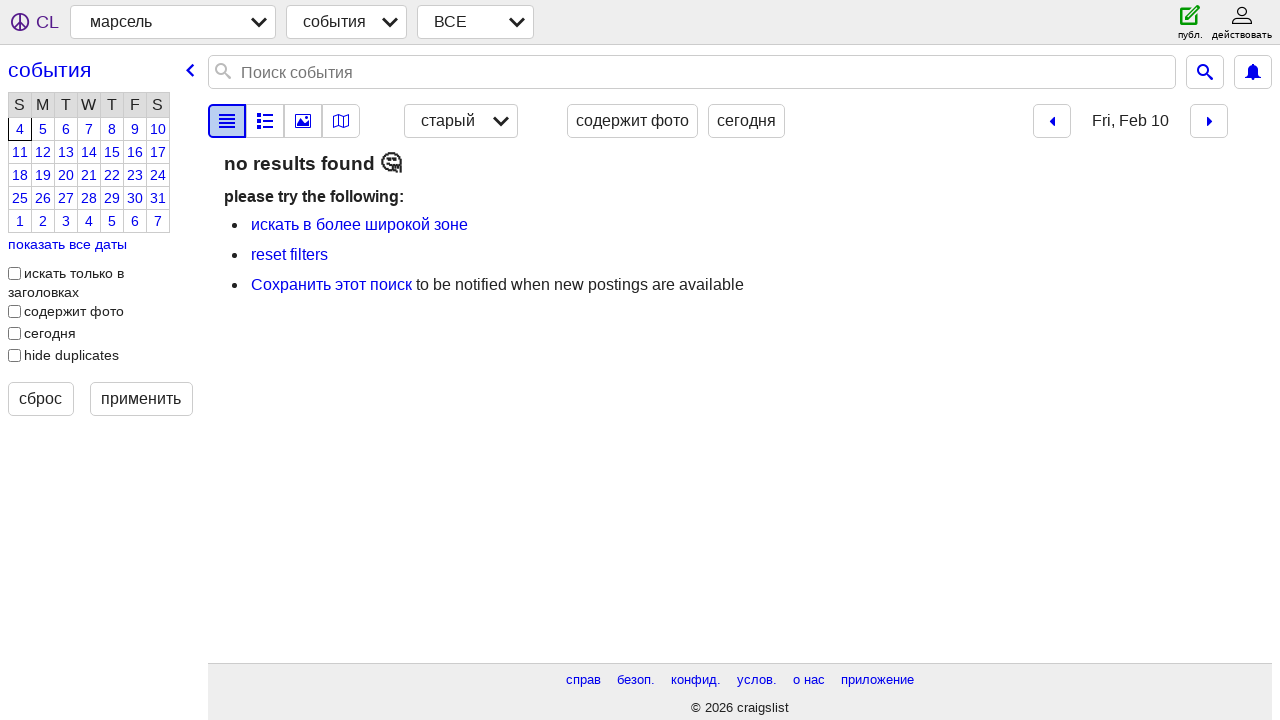

--- FILE ---
content_type: text/html; charset=utf-8
request_url: https://marseilles.craigslist.org/search/eee?sort=dateoldest&lang=ru&sale_date=2023-02-10
body_size: 3206
content:
<!DOCTYPE html>
<html>
<head>
    
	<meta charset="UTF-8">
	<meta http-equiv="X-UA-Compatible" content="IE=Edge">
	<meta name="viewport" content="width=device-width,initial-scale=1">
	<meta property="og:site_name" content="craigslist">
	<meta name="twitter:card" content="preview">
	<meta property="og:title" content="марсель события/курсы - craigslist">
	<meta name="description" content="марсель события/курсы - craigslist">
	<meta property="og:description" content="марсель события/курсы - craigslist">
	<meta property="og:url" content="https://marseilles.craigslist.org/search/eee">
	<meta name="robots" content="noindex">
	<title>марсель события/курсы - craigslist</title>
	<link rel="canonical" href="https://marseilles.craigslist.org/search/eee">
	<link rel="alternate" href="https://marseilles.craigslist.org/search/eee" hreflang="x-default">



    <link rel="icon" href="/favicon.ico" id="favicon" />

<script type="application/ld+json" id="ld_searchpage_data" >
    {"breadcrumb":{"itemListElement":[{"@type":"ListItem","position":1,"item":"https://marseilles.craigslist.org","name":"marseilles.craigslist.org"},{"name":"events","position":2,"item":"https://marseilles.craigslist.org/search/eee?lang=ru","@type":"ListItem"}],"@type":"BreadcrumbList","@context":"https://schema.org"},"description":"События/Курсы in Marseille","@type":"SearchResultsPage","@context":"https://schema.org"}
</script>



    <style>
        body {
            font-family: sans-serif;
        }

        #no-js {
            position: fixed;
            z-index: 100000;
            top: 0;
            bottom: 0;
            left: 0;
            right: 0;
            overflow:auto;
            margin: 0;
            background: transparent;
        }

        #no-js h1 {
            margin: 0;
            padding: .5em;
            color: #00E;
            background-color: #cccccc;
        }

        #no-js  p {
            margin: 1em;
        }

        .no-js header,
        .no-js form,
        .no-js .tsb,
        .unsupported-browser header,
        .unsupported-browser form,
        .unsupported-browser .tsb {
            display: none;
        }

        #curtain {
            display: none;
            position: fixed;
            z-index: 9000;
            top: 0;
            bottom: 0;
            left: 0;
            right: 0;
            margin: 0;
            padding: 0;
            border: 0;
            background: transparent;
        }

        .show-curtain #curtain {
            display: block;
        }

        #curtain .cover,
        #curtain .content {
            position: absolute;
            display: block;
            top: 0;
            bottom: 0;
            left: 0;
            right: 0;
            margin: 0;
            padding: 0;
            border: 0;
        }

        #curtain .cover {
            z-index: 1;
            background-color: white;
        }

        .show-curtain #curtain .cover {
            opacity: 0.7;
        }

        .show-curtain.clear #curtain .cover {
            opacity: 0;
        }

        .show-curtain.opaque #curtain .cover {
            opacity: 1;
        }

        #curtain .content {
            z-index: 2;
            background: transparent;
            color: #00E;

            display: flex;
            flex-direction: column;
            justify-content: center;
            align-items: center;
        }

        .unrecoverable #curtain .content,
        .unsupported-browser #curtain .content {
            display: block;
            align-items: start;
        }

        #curtain h1 {
            margin: 0;
            padding: .5em;
            background-color: #cccccc;
        }

        #curtain  p {
            margin: 1em;
            color: black;
        }

        .pacify #curtain .icom-:after {
            content: "\eb23";
        }

        #curtain .text {
            display: none;
        }

        .loading #curtain .text.loading,
        .reading #curtain .text.reading,
        .writing #curtain .text.writing,
        .saving #curtain .text.saving,
        .searching #curtain .text.searching,
        .unrecoverable #curtain .text.unrecoverable,
        .message #curtain .text.message {
            display: block;
        }

        .unrecoverable #curtain .text.unrecoverable {
        }

        @keyframes rotate {
            from {
                transform: rotate(0deg);
            }
            to {
                transform: rotate(359deg);
            }
        }

        .pacify #curtain .icom- {
            font-size: 3em;
            animation: rotate 2s infinite linear;
        }
    </style>

    <style>
        body {
            margin: 0;
            border: 0;
            padding: 0;
        }

        ol.cl-static-search-results, .cl-static-header {
            display:none;
        }

        .no-js ol.cl-static-search-results, .no-js .cl-static-header {
            display:block;
        }
    </style>


</head>

<body  class="no-js"  >



    <div class="cl-content">
        <main>
        </main>
    </div>

    <div id="curtain">
        <div class="cover"></div>
        <div class="content">
            <div class="icom-"></div>
            <div class="text loading">загрузка</div>
            <div class="text reading">ридинг</div>
            <div class="text writing">письм.</div>
            <div class="text saving">saving</div>
            <div class="text searching">searching</div>
            <div id="curtainText" class="text message"></div>
            <div class="text unrecoverable">
                 <p><a id="cl-unrecoverable-hard-refresh" href="#" onclick="location.reload(true);">refresh the page.</a></p>
             </div>
         </div>
    </div>



    <script>
        (function() {
            try {
                window.onpageshow = function(event) {
                    if (event.persisted && cl.upTime()>1000 && /iPhone/.test(navigator.userAgent)) {
                        window.location.reload();
                    }
                };

                window.addEventListener('DOMContentLoaded', function() {
                    document.body.classList.remove('no-js');
                });
                document.body.classList.remove('no-js');
            } catch(e) {
                console.log(e);
            }
        })();
    </script>

    
     
     <script src="https://www.craigslist.org/static/www/fe1141f8afb66937ffbab164eb475119c480fc7b.js" crossorigin="anonymous"></script>
     <script>
         window.cl.init(
             'https://www.craigslist.org/static/www/',
             '',
             'www',
             'search',
             {
'areaAbbrev': "mrs",
'areaCoords': ["43.297501","5.377200"],
'areaId': "149",
'areaName': "marseille",
'defaultLocale': "fr_FR",
'initialCategoryAbbr': "eee",
'location': 0,
'nearbyAreas': [{"host":"montpellier","name":"montpellier"},{"host":"cotedazur","name":"cote d'azur"},{"host":"grenoble","name":"grenoble"},{"name":"torino","host":"torino"},{"name":"lyon","host":"lyon"},{"host":"genoa","name":"genoa"},{"host":"loire","name":"loire valley"},{"host":"toulouse","name":"toulouse"},{"host":"geneva","name":"geneva"},{"host":"barcelona","name":"barcelona"},{"name":"lausanne","host":"lausanne"}],
'seoLinks': 0,
'subareas': [],
'whereAmI': {"searchLocation":0,"subareaId":0,"area":{"id":149,"abbr":"mrs","description":"\u043c\u0430\u0440\u0441\u0435\u043b\u044c","country":"FR","lon":"5.377200","hostname":"marseilles","lat":"43.297501","subareas":[],"name":"\u043c\u0430\u0440\u0441\u0435\u043b\u044c","region":""},"nearbyAreas":[{"description":"\u0431\u0430\u0440\u0441\u0435\u043b\u043e\u043d\u0430","abbr":"bar","id":83,"lat":"41.385700","lon":"2.169940","country":"ES","hostname":"barcelona","subareas":[],"region":"","name":"\u0431\u0430\u0440\u0441\u0435\u043b\u043e\u043d\u0430"},{"subareas":[],"region":"","name":"\u0433\u0435\u043d\u0443\u044f","description":"\u0433\u0435\u043d\u0443\u044f","abbr":"gen","id":531,"lat":"44.416698","country":"IT","lon":"8.923890","hostname":"genoa"},{"subareas":[],"region":"","name":"\u0433\u0440\u0435\u043d\u043e\u0431\u043b\u044c","description":"\u0433\u0440\u0435\u043d\u043e\u0431\u043b\u044c","abbr":"gnb","id":525,"lat":"45.189999","hostname":"grenoble","lon":"5.720000","country":"FR"},{"lat":"45.986500","country":"FR","lon":"4.025120","hostname":"loire","abbr":"nte","description":"\u0434\u043e\u043b. \u043b\u0443\u0430\u0440\u0430","id":415,"region":"","name":"\u0434\u043e\u043b. \u043b\u0443\u0430\u0440\u0430","subareas":[]},{"region":"","name":"\u0436\u0435\u043d\u0435\u0432\u0430","subareas":[],"lat":"46.200001","lon":"6.150000","country":"CH","hostname":"geneva","description":"\u0436\u0435\u043d\u0435\u0432\u0430","abbr":"gva","id":146},{"region":"","name":"\u043b\u0430\u0437\u0443\u0440\u043d. \u0431\u0435\u0440\u0435\u0433","subareas":[],"lat":"43.702801","hostname":"cotedazur","lon":"7.269170","country":"FR","abbr":"nce","description":"\u043d\u0438\u0446\u0446\u0430 / \u043b\u0430\u0437\u0443\u0440. \u0431\u0435\u0440\u0435\u0433","id":306},{"subareas":[],"region":"","name":"\u043b\u0438\u043e\u043d","abbr":"lys","description":"\u043b\u0438\u043e\u043d","id":150,"lat":"45.766899","hostname":"lyon","lon":"4.834200","country":"FR"},{"subareas":[],"name":"\u043b\u043e\u0437\u0430\u043d\u043d\u0430","region":"","id":615,"abbr":"lau","description":"\u043b\u043e\u0437\u0430\u043d\u043d\u0430","hostname":"lausanne","lon":"6.676360","country":"CH","lat":"46.518902"},{"name":"\u043c\u043e\u043d\u043f\u0435\u043b\u044c\u0435","region":"","subareas":[],"lon":"3.877220","country":"FR","hostname":"montpellier","lat":"43.611900","id":524,"abbr":"mpl","description":"\u043c\u043e\u043d\u043f\u0435\u043b\u044c\u0435"},{"lat":"43.605301","lon":"1.442800","country":"FR","hostname":"toulouse","description":"\u0442\u0443\u043b\u0443\u0437\u0430","abbr":"tls","id":411,"region":"","name":"\u0442\u0443\u043b\u0443\u0437\u0430","subareas":[]},{"region":"","name":"\u0442\u0443\u0440\u0438\u043d","subareas":[],"lat":"45.069599","hostname":"torino","lon":"7.684940","country":"IT","abbr":"trn","description":"\u0442\u0443\u0440\u0438\u043d","id":397}]}
},
             0
         );
     </script>
     

    
    <iframe id="cl-local-storage" src="https://www.craigslist.org/static/www/localStorage-092e9f9e2f09450529e744902aa7cdb3a5cc868d.html" style="display:none;"></iframe>
    


    <script>
        window.cl.specialCurtainMessages = {
            unsupportedBrowser: [
                "Мы обнаружили, что вы используете браузер, не оснащенный необходимыми функциями.",
                "Посещайте craigslist, используя современный браузер."
            ],
            unrecoverableError: [
                "There was an error loading the page."
            ]
        };
    </script>
    <div class="cl-static-header">
        <a href="/">craigslist</a>
            <h1>События/Курсы in Marseille</h1>
    </div>

    <ol class="cl-static-search-results">
        <li class="cl-static-hub-links">
            <div>see also</div>
        </li>
    </ol>
</body>
</html>
